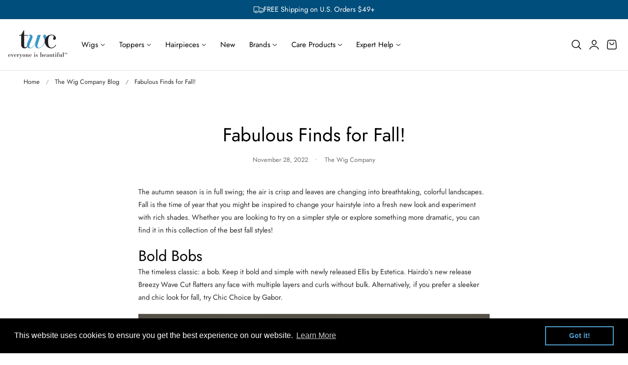

--- FILE ---
content_type: text/css
request_url: https://www.thewigcompany.com/cdn/shop/t/275/assets/section-blog-post.css?v=128909692377174101031752257282
body_size: -238
content:
.article-template header{margin-bottom:3rem;line-height:calc(.8 / var(--font-body-scale))}.article-template__title{margin:0}.article-template__title:not(:only-child){margin-bottom:2rem}.article-template__hero-container+header{margin-top:3rem}.article-template__content{margin-top:5rem;margin-bottom:5rem}.article-template__content p,.article-template__content{margin-bottom:1.25rem;line-height:calc(1.7 / var(--font-body-scale))}.article-template__content iframe{margin-bottom:1.25rem}.article-template__content ol li:not(:last-child),.article-template__content ul li:not(:last-child){margin-bottom:1.25rem}.article-template__tags,.article-template__social-sharing{margin-top:3rem}.article-template__content :is(iframe[src*=youtube],iframe[src*="youtu.be"],iframe[src*=vimeo]){aspect-ratio:16 / 9;width:100%;height:auto}.article-template__social-sharing+header,.article-template__social-sharing+.article-template__content{margin-top:1.5rem}.article-template__comment-wrapper{margin-top:5rem}.article-template__comments-comment p{margin:0 0 .5rem}.article-template__comment-fields>*{margin-bottom:2rem}@media screen and (min-width: 750px){.article-template__comment-fields{display:grid;grid-template-columns:repeat(2,1fr);grid-column-gap:3rem}}.article-template__comments .pagination-wrapper{margin:3rem 0 0}.article-template__next-article-subtitle svg{width:1.5rem;height:1.5rem}
/*# sourceMappingURL=/cdn/shop/t/275/assets/section-blog-post.css.map?v=128909692377174101031752257282 */


--- FILE ---
content_type: text/css
request_url: https://d2xvgzwm836rzd.cloudfront.net/blog_styles--twc-development.min.css?v=1700064598826
body_size: 4823
content:
.bloggle--blog-item-button { border: none; } #bloggy--article a:not(.bggle_button-link) {font-weight: 400;} #bloggy--article a:not(.bggle_button-link):hover {}.blog-layout__main {max-width: 100%;} #bloggy--article p.text--1632319016101, #bloggy--article li.text--1632319016101, #bloggy--article h6.text--1632319016101, #bloggy--article h5.text--1632319016101, #bloggy--article h4.text--1632319016101, #bloggy--article h3.text--1632319016101, #bloggy--article h2.text--1632319016101, #bloggy--article h1.text--1632319016101, #bloggy--article span.text--1632319016101, #bloggle_article-layout p.text--1632319016101, #bloggle_article-layout li.text--1632319016101, #bloggle_article-layout h6.text--1632319016101, #bloggle_article-layout h5.text--1632319016101, #bloggle_article-layout h4.text--1632319016101, #bloggle_article-layout h3.text--1632319016101, #bloggle_article-layout h2.text--1632319016101, #bloggle_article-layout h1.text--1632319016101, #bloggle_article-layout span.text--1632319016101, #bloggle--blog_layout p.text--1632319016101, #bloggle--blog_layout li.text--1632319016101, #bloggle--blog_layout h6.text--1632319016101, #bloggle--blog_layout h5.text--1632319016101, #bloggle--blog_layout h4.text--1632319016101, #bloggle--blog_layout h3.text--1632319016101, #bloggle--blog_layout h2.text--1632319016101, #bloggle--blog_layout h1.text--1632319016101, #bloggle--blog_layout span.text--1632319016101 {font-weight:400;text-transform: none;font-style: normal;color: #000000;text-decoration:none;font-size:14px;line-height:20px;} #bloggy--article a.text--1632319016101 {text-transform: none;font-style: normal;font-size:14px;line-height:20px;}@media screen and (min-width: 768px) and (max-width: 1024px) { #bloggy--article p.text--1632319016101, #bloggy--article li.text--1632319016101, #bloggy--article h6.text--1632319016101, #bloggy--article h5.text--1632319016101, #bloggy--article h4.text--1632319016101, #bloggy--article h3.text--1632319016101, #bloggy--article h2.text--1632319016101, #bloggy--article h1.text--1632319016101, #bloggy--article span.text--1632319016101, #bloggle_article-layout p.text--1632319016101, #bloggle_article-layout li.text--1632319016101, #bloggle_article-layout h6.text--1632319016101, #bloggle_article-layout h5.text--1632319016101, #bloggle_article-layout h4.text--1632319016101, #bloggle_article-layout h3.text--1632319016101, #bloggle_article-layout h2.text--1632319016101, #bloggle_article-layout h1.text--1632319016101, #bloggle_article-layout span.text--1632319016101, #bloggle--blog_layout p.text--1632319016101, #bloggle--blog_layout li.text--1632319016101, #bloggle--blog_layout h6.text--1632319016101, #bloggle--blog_layout h5.text--1632319016101, #bloggle--blog_layout h4.text--1632319016101, #bloggle--blog_layout h3.text--1632319016101, #bloggle--blog_layout h2.text--1632319016101, #bloggle--blog_layout h1.text--1632319016101, #bloggle--blog_layout span.text--1632319016101 {font-size:13px;line-height:18px;}}@media screen and (max-width: 767px) { #bloggy--article p.text--1632319016101, #bloggy--article li.text--1632319016101, #bloggy--article h6.text--1632319016101, #bloggy--article h5.text--1632319016101, #bloggy--article h4.text--1632319016101, #bloggy--article h3.text--1632319016101, #bloggy--article h2.text--1632319016101, #bloggy--article h1.text--1632319016101, #bloggy--article span.text--1632319016101, #bloggle_article-layout p.text--1632319016101, #bloggle_article-layout li.text--1632319016101, #bloggle_article-layout h6.text--1632319016101, #bloggle_article-layout h5.text--1632319016101, #bloggle_article-layout h4.text--1632319016101, #bloggle_article-layout h3.text--1632319016101, #bloggle_article-layout h2.text--1632319016101, #bloggle_article-layout h1.text--1632319016101, #bloggle_article-layout span.text--1632319016101, #bloggle--blog_layout p.text--1632319016101, #bloggle--blog_layout li.text--1632319016101, #bloggle--blog_layout h6.text--1632319016101, #bloggle--blog_layout h5.text--1632319016101, #bloggle--blog_layout h4.text--1632319016101, #bloggle--blog_layout h3.text--1632319016101, #bloggle--blog_layout h2.text--1632319016101, #bloggle--blog_layout h1.text--1632319016101, #bloggle--blog_layout span.text--1632319016101 {font-size:12px;line-height:16px;}} #bloggy--article p.text--1632319005411, #bloggy--article li.text--1632319005411, #bloggy--article h6.text--1632319005411, #bloggy--article h5.text--1632319005411, #bloggy--article h4.text--1632319005411, #bloggy--article h3.text--1632319005411, #bloggy--article h2.text--1632319005411, #bloggy--article h1.text--1632319005411, #bloggy--article span.text--1632319005411, #bloggle_article-layout p.text--1632319005411, #bloggle_article-layout li.text--1632319005411, #bloggle_article-layout h6.text--1632319005411, #bloggle_article-layout h5.text--1632319005411, #bloggle_article-layout h4.text--1632319005411, #bloggle_article-layout h3.text--1632319005411, #bloggle_article-layout h2.text--1632319005411, #bloggle_article-layout h1.text--1632319005411, #bloggle_article-layout span.text--1632319005411, #bloggle--blog_layout p.text--1632319005411, #bloggle--blog_layout li.text--1632319005411, #bloggle--blog_layout h6.text--1632319005411, #bloggle--blog_layout h5.text--1632319005411, #bloggle--blog_layout h4.text--1632319005411, #bloggle--blog_layout h3.text--1632319005411, #bloggle--blog_layout h2.text--1632319005411, #bloggle--blog_layout h1.text--1632319005411, #bloggle--blog_layout span.text--1632319005411 {font-weight:400;text-transform: none;font-style: normal;color: #000000;text-decoration:none;font-size:14px;line-height:20px;} #bloggy--article a.text--1632319005411 {text-transform: none;font-style: normal;font-size:14px;line-height:20px;}@media screen and (min-width: 768px) and (max-width: 1024px) { #bloggy--article p.text--1632319005411, #bloggy--article li.text--1632319005411, #bloggy--article h6.text--1632319005411, #bloggy--article h5.text--1632319005411, #bloggy--article h4.text--1632319005411, #bloggy--article h3.text--1632319005411, #bloggy--article h2.text--1632319005411, #bloggy--article h1.text--1632319005411, #bloggy--article span.text--1632319005411, #bloggle_article-layout p.text--1632319005411, #bloggle_article-layout li.text--1632319005411, #bloggle_article-layout h6.text--1632319005411, #bloggle_article-layout h5.text--1632319005411, #bloggle_article-layout h4.text--1632319005411, #bloggle_article-layout h3.text--1632319005411, #bloggle_article-layout h2.text--1632319005411, #bloggle_article-layout h1.text--1632319005411, #bloggle_article-layout span.text--1632319005411, #bloggle--blog_layout p.text--1632319005411, #bloggle--blog_layout li.text--1632319005411, #bloggle--blog_layout h6.text--1632319005411, #bloggle--blog_layout h5.text--1632319005411, #bloggle--blog_layout h4.text--1632319005411, #bloggle--blog_layout h3.text--1632319005411, #bloggle--blog_layout h2.text--1632319005411, #bloggle--blog_layout h1.text--1632319005411, #bloggle--blog_layout span.text--1632319005411 {font-size:13px;line-height:18px;}}@media screen and (max-width: 767px) { #bloggy--article p.text--1632319005411, #bloggy--article li.text--1632319005411, #bloggy--article h6.text--1632319005411, #bloggy--article h5.text--1632319005411, #bloggy--article h4.text--1632319005411, #bloggy--article h3.text--1632319005411, #bloggy--article h2.text--1632319005411, #bloggy--article h1.text--1632319005411, #bloggy--article span.text--1632319005411, #bloggle_article-layout p.text--1632319005411, #bloggle_article-layout li.text--1632319005411, #bloggle_article-layout h6.text--1632319005411, #bloggle_article-layout h5.text--1632319005411, #bloggle_article-layout h4.text--1632319005411, #bloggle_article-layout h3.text--1632319005411, #bloggle_article-layout h2.text--1632319005411, #bloggle_article-layout h1.text--1632319005411, #bloggle_article-layout span.text--1632319005411, #bloggle--blog_layout p.text--1632319005411, #bloggle--blog_layout li.text--1632319005411, #bloggle--blog_layout h6.text--1632319005411, #bloggle--blog_layout h5.text--1632319005411, #bloggle--blog_layout h4.text--1632319005411, #bloggle--blog_layout h3.text--1632319005411, #bloggle--blog_layout h2.text--1632319005411, #bloggle--blog_layout h1.text--1632319005411, #bloggle--blog_layout span.text--1632319005411 {font-size:12px;line-height:16px;}} #bloggy--article p.text--1632318992437, #bloggy--article li.text--1632318992437, #bloggy--article h6.text--1632318992437, #bloggy--article h5.text--1632318992437, #bloggy--article h4.text--1632318992437, #bloggy--article h3.text--1632318992437, #bloggy--article h2.text--1632318992437, #bloggy--article h1.text--1632318992437, #bloggy--article span.text--1632318992437, #bloggle_article-layout p.text--1632318992437, #bloggle_article-layout li.text--1632318992437, #bloggle_article-layout h6.text--1632318992437, #bloggle_article-layout h5.text--1632318992437, #bloggle_article-layout h4.text--1632318992437, #bloggle_article-layout h3.text--1632318992437, #bloggle_article-layout h2.text--1632318992437, #bloggle_article-layout h1.text--1632318992437, #bloggle_article-layout span.text--1632318992437, #bloggle--blog_layout p.text--1632318992437, #bloggle--blog_layout li.text--1632318992437, #bloggle--blog_layout h6.text--1632318992437, #bloggle--blog_layout h5.text--1632318992437, #bloggle--blog_layout h4.text--1632318992437, #bloggle--blog_layout h3.text--1632318992437, #bloggle--blog_layout h2.text--1632318992437, #bloggle--blog_layout h1.text--1632318992437, #bloggle--blog_layout span.text--1632318992437 {font-weight:400;text-transform: none;font-style: normal;color: #000000;text-decoration:none;font-size:14px;line-height:20px;} #bloggy--article a.text--1632318992437 {text-transform: none;font-style: normal;font-size:14px;line-height:20px;}@media screen and (min-width: 768px) and (max-width: 1024px) { #bloggy--article p.text--1632318992437, #bloggy--article li.text--1632318992437, #bloggy--article h6.text--1632318992437, #bloggy--article h5.text--1632318992437, #bloggy--article h4.text--1632318992437, #bloggy--article h3.text--1632318992437, #bloggy--article h2.text--1632318992437, #bloggy--article h1.text--1632318992437, #bloggy--article span.text--1632318992437, #bloggle_article-layout p.text--1632318992437, #bloggle_article-layout li.text--1632318992437, #bloggle_article-layout h6.text--1632318992437, #bloggle_article-layout h5.text--1632318992437, #bloggle_article-layout h4.text--1632318992437, #bloggle_article-layout h3.text--1632318992437, #bloggle_article-layout h2.text--1632318992437, #bloggle_article-layout h1.text--1632318992437, #bloggle_article-layout span.text--1632318992437, #bloggle--blog_layout p.text--1632318992437, #bloggle--blog_layout li.text--1632318992437, #bloggle--blog_layout h6.text--1632318992437, #bloggle--blog_layout h5.text--1632318992437, #bloggle--blog_layout h4.text--1632318992437, #bloggle--blog_layout h3.text--1632318992437, #bloggle--blog_layout h2.text--1632318992437, #bloggle--blog_layout h1.text--1632318992437, #bloggle--blog_layout span.text--1632318992437 {font-size:13px;line-height:18px;}}@media screen and (max-width: 767px) { #bloggy--article p.text--1632318992437, #bloggy--article li.text--1632318992437, #bloggy--article h6.text--1632318992437, #bloggy--article h5.text--1632318992437, #bloggy--article h4.text--1632318992437, #bloggy--article h3.text--1632318992437, #bloggy--article h2.text--1632318992437, #bloggy--article h1.text--1632318992437, #bloggy--article span.text--1632318992437, #bloggle_article-layout p.text--1632318992437, #bloggle_article-layout li.text--1632318992437, #bloggle_article-layout h6.text--1632318992437, #bloggle_article-layout h5.text--1632318992437, #bloggle_article-layout h4.text--1632318992437, #bloggle_article-layout h3.text--1632318992437, #bloggle_article-layout h2.text--1632318992437, #bloggle_article-layout h1.text--1632318992437, #bloggle_article-layout span.text--1632318992437, #bloggle--blog_layout p.text--1632318992437, #bloggle--blog_layout li.text--1632318992437, #bloggle--blog_layout h6.text--1632318992437, #bloggle--blog_layout h5.text--1632318992437, #bloggle--blog_layout h4.text--1632318992437, #bloggle--blog_layout h3.text--1632318992437, #bloggle--blog_layout h2.text--1632318992437, #bloggle--blog_layout h1.text--1632318992437, #bloggle--blog_layout span.text--1632318992437 {font-size:12px;line-height:16px;}} #bloggy--article p.text--1632318980707, #bloggy--article li.text--1632318980707, #bloggy--article h6.text--1632318980707, #bloggy--article h5.text--1632318980707, #bloggy--article h4.text--1632318980707, #bloggy--article h3.text--1632318980707, #bloggy--article h2.text--1632318980707, #bloggy--article h1.text--1632318980707, #bloggy--article span.text--1632318980707, #bloggle_article-layout p.text--1632318980707, #bloggle_article-layout li.text--1632318980707, #bloggle_article-layout h6.text--1632318980707, #bloggle_article-layout h5.text--1632318980707, #bloggle_article-layout h4.text--1632318980707, #bloggle_article-layout h3.text--1632318980707, #bloggle_article-layout h2.text--1632318980707, #bloggle_article-layout h1.text--1632318980707, #bloggle_article-layout span.text--1632318980707, #bloggle--blog_layout p.text--1632318980707, #bloggle--blog_layout li.text--1632318980707, #bloggle--blog_layout h6.text--1632318980707, #bloggle--blog_layout h5.text--1632318980707, #bloggle--blog_layout h4.text--1632318980707, #bloggle--blog_layout h3.text--1632318980707, #bloggle--blog_layout h2.text--1632318980707, #bloggle--blog_layout h1.text--1632318980707, #bloggle--blog_layout span.text--1632318980707 {font-weight:400;text-transform: none;font-style: normal;color: #000000;text-decoration:none;font-size:14px;line-height:20px;} #bloggy--article a.text--1632318980707 {text-transform: none;font-style: normal;font-size:14px;line-height:20px;}@media screen and (min-width: 768px) and (max-width: 1024px) { #bloggy--article p.text--1632318980707, #bloggy--article li.text--1632318980707, #bloggy--article h6.text--1632318980707, #bloggy--article h5.text--1632318980707, #bloggy--article h4.text--1632318980707, #bloggy--article h3.text--1632318980707, #bloggy--article h2.text--1632318980707, #bloggy--article h1.text--1632318980707, #bloggy--article span.text--1632318980707, #bloggle_article-layout p.text--1632318980707, #bloggle_article-layout li.text--1632318980707, #bloggle_article-layout h6.text--1632318980707, #bloggle_article-layout h5.text--1632318980707, #bloggle_article-layout h4.text--1632318980707, #bloggle_article-layout h3.text--1632318980707, #bloggle_article-layout h2.text--1632318980707, #bloggle_article-layout h1.text--1632318980707, #bloggle_article-layout span.text--1632318980707, #bloggle--blog_layout p.text--1632318980707, #bloggle--blog_layout li.text--1632318980707, #bloggle--blog_layout h6.text--1632318980707, #bloggle--blog_layout h5.text--1632318980707, #bloggle--blog_layout h4.text--1632318980707, #bloggle--blog_layout h3.text--1632318980707, #bloggle--blog_layout h2.text--1632318980707, #bloggle--blog_layout h1.text--1632318980707, #bloggle--blog_layout span.text--1632318980707 {font-size:13px;line-height:18px;}}@media screen and (max-width: 767px) { #bloggy--article p.text--1632318980707, #bloggy--article li.text--1632318980707, #bloggy--article h6.text--1632318980707, #bloggy--article h5.text--1632318980707, #bloggy--article h4.text--1632318980707, #bloggy--article h3.text--1632318980707, #bloggy--article h2.text--1632318980707, #bloggy--article h1.text--1632318980707, #bloggy--article span.text--1632318980707, #bloggle_article-layout p.text--1632318980707, #bloggle_article-layout li.text--1632318980707, #bloggle_article-layout h6.text--1632318980707, #bloggle_article-layout h5.text--1632318980707, #bloggle_article-layout h4.text--1632318980707, #bloggle_article-layout h3.text--1632318980707, #bloggle_article-layout h2.text--1632318980707, #bloggle_article-layout h1.text--1632318980707, #bloggle_article-layout span.text--1632318980707, #bloggle--blog_layout p.text--1632318980707, #bloggle--blog_layout li.text--1632318980707, #bloggle--blog_layout h6.text--1632318980707, #bloggle--blog_layout h5.text--1632318980707, #bloggle--blog_layout h4.text--1632318980707, #bloggle--blog_layout h3.text--1632318980707, #bloggle--blog_layout h2.text--1632318980707, #bloggle--blog_layout h1.text--1632318980707, #bloggle--blog_layout span.text--1632318980707 {font-size:12px;line-height:16px;}} #bloggy--article p.text--1632318963796, #bloggy--article li.text--1632318963796, #bloggy--article h6.text--1632318963796, #bloggy--article h5.text--1632318963796, #bloggy--article h4.text--1632318963796, #bloggy--article h3.text--1632318963796, #bloggy--article h2.text--1632318963796, #bloggy--article h1.text--1632318963796, #bloggy--article span.text--1632318963796, #bloggle_article-layout p.text--1632318963796, #bloggle_article-layout li.text--1632318963796, #bloggle_article-layout h6.text--1632318963796, #bloggle_article-layout h5.text--1632318963796, #bloggle_article-layout h4.text--1632318963796, #bloggle_article-layout h3.text--1632318963796, #bloggle_article-layout h2.text--1632318963796, #bloggle_article-layout h1.text--1632318963796, #bloggle_article-layout span.text--1632318963796, #bloggle--blog_layout p.text--1632318963796, #bloggle--blog_layout li.text--1632318963796, #bloggle--blog_layout h6.text--1632318963796, #bloggle--blog_layout h5.text--1632318963796, #bloggle--blog_layout h4.text--1632318963796, #bloggle--blog_layout h3.text--1632318963796, #bloggle--blog_layout h2.text--1632318963796, #bloggle--blog_layout h1.text--1632318963796, #bloggle--blog_layout span.text--1632318963796 {font-weight:400;text-transform: none;font-style: normal;color: #000000;text-decoration:none;font-size:14px;line-height:20px;} #bloggy--article a.text--1632318963796 {text-transform: none;font-style: normal;font-size:14px;line-height:20px;}@media screen and (min-width: 768px) and (max-width: 1024px) { #bloggy--article p.text--1632318963796, #bloggy--article li.text--1632318963796, #bloggy--article h6.text--1632318963796, #bloggy--article h5.text--1632318963796, #bloggy--article h4.text--1632318963796, #bloggy--article h3.text--1632318963796, #bloggy--article h2.text--1632318963796, #bloggy--article h1.text--1632318963796, #bloggy--article span.text--1632318963796, #bloggle_article-layout p.text--1632318963796, #bloggle_article-layout li.text--1632318963796, #bloggle_article-layout h6.text--1632318963796, #bloggle_article-layout h5.text--1632318963796, #bloggle_article-layout h4.text--1632318963796, #bloggle_article-layout h3.text--1632318963796, #bloggle_article-layout h2.text--1632318963796, #bloggle_article-layout h1.text--1632318963796, #bloggle_article-layout span.text--1632318963796, #bloggle--blog_layout p.text--1632318963796, #bloggle--blog_layout li.text--1632318963796, #bloggle--blog_layout h6.text--1632318963796, #bloggle--blog_layout h5.text--1632318963796, #bloggle--blog_layout h4.text--1632318963796, #bloggle--blog_layout h3.text--1632318963796, #bloggle--blog_layout h2.text--1632318963796, #bloggle--blog_layout h1.text--1632318963796, #bloggle--blog_layout span.text--1632318963796 {font-size:13px;line-height:18px;}}@media screen and (max-width: 767px) { #bloggy--article p.text--1632318963796, #bloggy--article li.text--1632318963796, #bloggy--article h6.text--1632318963796, #bloggy--article h5.text--1632318963796, #bloggy--article h4.text--1632318963796, #bloggy--article h3.text--1632318963796, #bloggy--article h2.text--1632318963796, #bloggy--article h1.text--1632318963796, #bloggy--article span.text--1632318963796, #bloggle_article-layout p.text--1632318963796, #bloggle_article-layout li.text--1632318963796, #bloggle_article-layout h6.text--1632318963796, #bloggle_article-layout h5.text--1632318963796, #bloggle_article-layout h4.text--1632318963796, #bloggle_article-layout h3.text--1632318963796, #bloggle_article-layout h2.text--1632318963796, #bloggle_article-layout h1.text--1632318963796, #bloggle_article-layout span.text--1632318963796, #bloggle--blog_layout p.text--1632318963796, #bloggle--blog_layout li.text--1632318963796, #bloggle--blog_layout h6.text--1632318963796, #bloggle--blog_layout h5.text--1632318963796, #bloggle--blog_layout h4.text--1632318963796, #bloggle--blog_layout h3.text--1632318963796, #bloggle--blog_layout h2.text--1632318963796, #bloggle--blog_layout h1.text--1632318963796, #bloggle--blog_layout span.text--1632318963796 {font-size:12px;line-height:16px;}} #bloggy--article p.text--1704835686248, #bloggy--article li.text--1704835686248, #bloggy--article h6.text--1704835686248, #bloggy--article h5.text--1704835686248, #bloggy--article h4.text--1704835686248, #bloggy--article h3.text--1704835686248, #bloggy--article h2.text--1704835686248, #bloggy--article h1.text--1704835686248, #bloggy--article span.text--1704835686248, #bloggle_article-layout p.text--1704835686248, #bloggle_article-layout li.text--1704835686248, #bloggle_article-layout h6.text--1704835686248, #bloggle_article-layout h5.text--1704835686248, #bloggle_article-layout h4.text--1704835686248, #bloggle_article-layout h3.text--1704835686248, #bloggle_article-layout h2.text--1704835686248, #bloggle_article-layout h1.text--1704835686248, #bloggle_article-layout span.text--1704835686248, #bloggle--blog_layout p.text--1704835686248, #bloggle--blog_layout li.text--1704835686248, #bloggle--blog_layout h6.text--1704835686248, #bloggle--blog_layout h5.text--1704835686248, #bloggle--blog_layout h4.text--1704835686248, #bloggle--blog_layout h3.text--1704835686248, #bloggle--blog_layout h2.text--1704835686248, #bloggle--blog_layout h1.text--1704835686248, #bloggle--blog_layout span.text--1704835686248 {font-weight:400;text-transform: none;font-style: normal;color: #000000;text-decoration:none;font-size:14px;line-height:20px;} #bloggy--article a.text--1704835686248 {text-transform: none;font-style: normal;font-size:14px;line-height:20px;}@media screen and (min-width: 768px) and (max-width: 1024px) { #bloggy--article p.text--1704835686248, #bloggy--article li.text--1704835686248, #bloggy--article h6.text--1704835686248, #bloggy--article h5.text--1704835686248, #bloggy--article h4.text--1704835686248, #bloggy--article h3.text--1704835686248, #bloggy--article h2.text--1704835686248, #bloggy--article h1.text--1704835686248, #bloggy--article span.text--1704835686248, #bloggle_article-layout p.text--1704835686248, #bloggle_article-layout li.text--1704835686248, #bloggle_article-layout h6.text--1704835686248, #bloggle_article-layout h5.text--1704835686248, #bloggle_article-layout h4.text--1704835686248, #bloggle_article-layout h3.text--1704835686248, #bloggle_article-layout h2.text--1704835686248, #bloggle_article-layout h1.text--1704835686248, #bloggle_article-layout span.text--1704835686248, #bloggle--blog_layout p.text--1704835686248, #bloggle--blog_layout li.text--1704835686248, #bloggle--blog_layout h6.text--1704835686248, #bloggle--blog_layout h5.text--1704835686248, #bloggle--blog_layout h4.text--1704835686248, #bloggle--blog_layout h3.text--1704835686248, #bloggle--blog_layout h2.text--1704835686248, #bloggle--blog_layout h1.text--1704835686248, #bloggle--blog_layout span.text--1704835686248 {font-size:13px;line-height:18px;}}@media screen and (max-width: 767px) { #bloggy--article p.text--1704835686248, #bloggy--article li.text--1704835686248, #bloggy--article h6.text--1704835686248, #bloggy--article h5.text--1704835686248, #bloggy--article h4.text--1704835686248, #bloggy--article h3.text--1704835686248, #bloggy--article h2.text--1704835686248, #bloggy--article h1.text--1704835686248, #bloggy--article span.text--1704835686248, #bloggle_article-layout p.text--1704835686248, #bloggle_article-layout li.text--1704835686248, #bloggle_article-layout h6.text--1704835686248, #bloggle_article-layout h5.text--1704835686248, #bloggle_article-layout h4.text--1704835686248, #bloggle_article-layout h3.text--1704835686248, #bloggle_article-layout h2.text--1704835686248, #bloggle_article-layout h1.text--1704835686248, #bloggle_article-layout span.text--1704835686248, #bloggle--blog_layout p.text--1704835686248, #bloggle--blog_layout li.text--1704835686248, #bloggle--blog_layout h6.text--1704835686248, #bloggle--blog_layout h5.text--1704835686248, #bloggle--blog_layout h4.text--1704835686248, #bloggle--blog_layout h3.text--1704835686248, #bloggle--blog_layout h2.text--1704835686248, #bloggle--blog_layout h1.text--1704835686248, #bloggle--blog_layout span.text--1704835686248 {font-size:12px;line-height:16px;}} #bloggy--article p.text--1704835722878, #bloggy--article li.text--1704835722878, #bloggy--article h6.text--1704835722878, #bloggy--article h5.text--1704835722878, #bloggy--article h4.text--1704835722878, #bloggy--article h3.text--1704835722878, #bloggy--article h2.text--1704835722878, #bloggy--article h1.text--1704835722878, #bloggy--article span.text--1704835722878, #bloggle_article-layout p.text--1704835722878, #bloggle_article-layout li.text--1704835722878, #bloggle_article-layout h6.text--1704835722878, #bloggle_article-layout h5.text--1704835722878, #bloggle_article-layout h4.text--1704835722878, #bloggle_article-layout h3.text--1704835722878, #bloggle_article-layout h2.text--1704835722878, #bloggle_article-layout h1.text--1704835722878, #bloggle_article-layout span.text--1704835722878, #bloggle--blog_layout p.text--1704835722878, #bloggle--blog_layout li.text--1704835722878, #bloggle--blog_layout h6.text--1704835722878, #bloggle--blog_layout h5.text--1704835722878, #bloggle--blog_layout h4.text--1704835722878, #bloggle--blog_layout h3.text--1704835722878, #bloggle--blog_layout h2.text--1704835722878, #bloggle--blog_layout h1.text--1704835722878, #bloggle--blog_layout span.text--1704835722878 {font-weight:400;text-transform: none;font-style: normal;color: #000000;text-decoration:none;font-size:14px;line-height:20px;} #bloggy--article a.text--1704835722878 {text-transform: none;font-style: normal;font-size:14px;line-height:20px;}@media screen and (min-width: 768px) and (max-width: 1024px) { #bloggy--article p.text--1704835722878, #bloggy--article li.text--1704835722878, #bloggy--article h6.text--1704835722878, #bloggy--article h5.text--1704835722878, #bloggy--article h4.text--1704835722878, #bloggy--article h3.text--1704835722878, #bloggy--article h2.text--1704835722878, #bloggy--article h1.text--1704835722878, #bloggy--article span.text--1704835722878, #bloggle_article-layout p.text--1704835722878, #bloggle_article-layout li.text--1704835722878, #bloggle_article-layout h6.text--1704835722878, #bloggle_article-layout h5.text--1704835722878, #bloggle_article-layout h4.text--1704835722878, #bloggle_article-layout h3.text--1704835722878, #bloggle_article-layout h2.text--1704835722878, #bloggle_article-layout h1.text--1704835722878, #bloggle_article-layout span.text--1704835722878, #bloggle--blog_layout p.text--1704835722878, #bloggle--blog_layout li.text--1704835722878, #bloggle--blog_layout h6.text--1704835722878, #bloggle--blog_layout h5.text--1704835722878, #bloggle--blog_layout h4.text--1704835722878, #bloggle--blog_layout h3.text--1704835722878, #bloggle--blog_layout h2.text--1704835722878, #bloggle--blog_layout h1.text--1704835722878, #bloggle--blog_layout span.text--1704835722878 {font-size:13px;line-height:18px;}}@media screen and (max-width: 767px) { #bloggy--article p.text--1704835722878, #bloggy--article li.text--1704835722878, #bloggy--article h6.text--1704835722878, #bloggy--article h5.text--1704835722878, #bloggy--article h4.text--1704835722878, #bloggy--article h3.text--1704835722878, #bloggy--article h2.text--1704835722878, #bloggy--article h1.text--1704835722878, #bloggy--article span.text--1704835722878, #bloggle_article-layout p.text--1704835722878, #bloggle_article-layout li.text--1704835722878, #bloggle_article-layout h6.text--1704835722878, #bloggle_article-layout h5.text--1704835722878, #bloggle_article-layout h4.text--1704835722878, #bloggle_article-layout h3.text--1704835722878, #bloggle_article-layout h2.text--1704835722878, #bloggle_article-layout h1.text--1704835722878, #bloggle_article-layout span.text--1704835722878, #bloggle--blog_layout p.text--1704835722878, #bloggle--blog_layout li.text--1704835722878, #bloggle--blog_layout h6.text--1704835722878, #bloggle--blog_layout h5.text--1704835722878, #bloggle--blog_layout h4.text--1704835722878, #bloggle--blog_layout h3.text--1704835722878, #bloggle--blog_layout h2.text--1704835722878, #bloggle--blog_layout h1.text--1704835722878, #bloggle--blog_layout span.text--1704835722878 {font-size:12px;line-height:16px;}} #bloggy--article p.text--1704835725519, #bloggy--article li.text--1704835725519, #bloggy--article h6.text--1704835725519, #bloggy--article h5.text--1704835725519, #bloggy--article h4.text--1704835725519, #bloggy--article h3.text--1704835725519, #bloggy--article h2.text--1704835725519, #bloggy--article h1.text--1704835725519, #bloggy--article span.text--1704835725519, #bloggle_article-layout p.text--1704835725519, #bloggle_article-layout li.text--1704835725519, #bloggle_article-layout h6.text--1704835725519, #bloggle_article-layout h5.text--1704835725519, #bloggle_article-layout h4.text--1704835725519, #bloggle_article-layout h3.text--1704835725519, #bloggle_article-layout h2.text--1704835725519, #bloggle_article-layout h1.text--1704835725519, #bloggle_article-layout span.text--1704835725519, #bloggle--blog_layout p.text--1704835725519, #bloggle--blog_layout li.text--1704835725519, #bloggle--blog_layout h6.text--1704835725519, #bloggle--blog_layout h5.text--1704835725519, #bloggle--blog_layout h4.text--1704835725519, #bloggle--blog_layout h3.text--1704835725519, #bloggle--blog_layout h2.text--1704835725519, #bloggle--blog_layout h1.text--1704835725519, #bloggle--blog_layout span.text--1704835725519 {font-weight:400;text-transform: none;font-style: normal;color: #000000;text-decoration:none;font-size:14px;line-height:20px;} #bloggy--article a.text--1704835725519 {text-transform: none;font-style: normal;font-size:14px;line-height:20px;}@media screen and (min-width: 768px) and (max-width: 1024px) { #bloggy--article p.text--1704835725519, #bloggy--article li.text--1704835725519, #bloggy--article h6.text--1704835725519, #bloggy--article h5.text--1704835725519, #bloggy--article h4.text--1704835725519, #bloggy--article h3.text--1704835725519, #bloggy--article h2.text--1704835725519, #bloggy--article h1.text--1704835725519, #bloggy--article span.text--1704835725519, #bloggle_article-layout p.text--1704835725519, #bloggle_article-layout li.text--1704835725519, #bloggle_article-layout h6.text--1704835725519, #bloggle_article-layout h5.text--1704835725519, #bloggle_article-layout h4.text--1704835725519, #bloggle_article-layout h3.text--1704835725519, #bloggle_article-layout h2.text--1704835725519, #bloggle_article-layout h1.text--1704835725519, #bloggle_article-layout span.text--1704835725519, #bloggle--blog_layout p.text--1704835725519, #bloggle--blog_layout li.text--1704835725519, #bloggle--blog_layout h6.text--1704835725519, #bloggle--blog_layout h5.text--1704835725519, #bloggle--blog_layout h4.text--1704835725519, #bloggle--blog_layout h3.text--1704835725519, #bloggle--blog_layout h2.text--1704835725519, #bloggle--blog_layout h1.text--1704835725519, #bloggle--blog_layout span.text--1704835725519 {font-size:13px;line-height:18px;}}@media screen and (max-width: 767px) { #bloggy--article p.text--1704835725519, #bloggy--article li.text--1704835725519, #bloggy--article h6.text--1704835725519, #bloggy--article h5.text--1704835725519, #bloggy--article h4.text--1704835725519, #bloggy--article h3.text--1704835725519, #bloggy--article h2.text--1704835725519, #bloggy--article h1.text--1704835725519, #bloggy--article span.text--1704835725519, #bloggle_article-layout p.text--1704835725519, #bloggle_article-layout li.text--1704835725519, #bloggle_article-layout h6.text--1704835725519, #bloggle_article-layout h5.text--1704835725519, #bloggle_article-layout h4.text--1704835725519, #bloggle_article-layout h3.text--1704835725519, #bloggle_article-layout h2.text--1704835725519, #bloggle_article-layout h1.text--1704835725519, #bloggle_article-layout span.text--1704835725519, #bloggle--blog_layout p.text--1704835725519, #bloggle--blog_layout li.text--1704835725519, #bloggle--blog_layout h6.text--1704835725519, #bloggle--blog_layout h5.text--1704835725519, #bloggle--blog_layout h4.text--1704835725519, #bloggle--blog_layout h3.text--1704835725519, #bloggle--blog_layout h2.text--1704835725519, #bloggle--blog_layout h1.text--1704835725519, #bloggle--blog_layout span.text--1704835725519 {font-size:12px;line-height:16px;}} #bloggy--article a.button--1632318795020, #bloggy--article button.button--1632318795020, #bloggle_article-layout button.button--1632318795020, #bloggle_article-layout a.button--1632318795020, #bloggle--blog_layout button.button--1632318795020, #bloggle--blog_layout a.button--1632318795020, #bloggle-template__comment-wrapper button.button--1632318795020, #bloggle-template__comment-wrapper a.button--1632318795020 { cursor: pointer; display: block; width: fit-content;background-color: #FFFFFF;padding-left: 10px;padding-right: 10px;padding-bottom: 10px;padding-top: 10px;font-weight:400;text-transform: none;font-style: normal;color: #000000;text-decoration: none;font-size:14px;line-height:20px;}@media screen and (min-width: 768px) and (max-width: 1024px) {#bloggy--article a.button--1632318795020, #bloggy--article button.button--1632318795020, #bloggle_article-layout button.button--1632318795020, #bloggle_article-layout a.button--1632318795020, #bloggle--blog_layout button.button--1632318795020, #bloggle--blog_layout a.button--1632318795020, #bloggle-template__comment-wrapper button.button--1632318795020, #bloggle-template__comment-wrapper a.button--1632318795020 {font-size:13px;line-height:18px;}}@media screen and (max-width: 767px) {#bloggy--article a.button--1632318795020, #bloggy--article button.button--1632318795020, #bloggle_article-layout button.button--1632318795020, #bloggle_article-layout a.button--1632318795020, #bloggle--blog_layout button.button--1632318795020, #bloggle--blog_layout a.button--1632318795020, #bloggle-template__comment-wrapper button.button--1632318795020, #bloggle-template__comment-wrapper a.button--1632318795020 {font-size:12px;line-height:16px;}}#bloggy--article a.button--1632318795020:hover, #bloggy--article button.button--1632318795020:hover, #bloggle_article-layout button.button--1632318795020:hover, #bloggle_article-layout a.button--1632318795020:hover, #bloggle--blog_layout button.button--1632318795020:hover, #bloggle--blog_layout a.button--1632318795020:hover, #bloggle-template__comment-wrapper button.button--1632318795020:hover, #bloggle-template__comment-wrapper a.button--1632318795020:hover {} #bloggy--article a.button--1632318720931, #bloggy--article button.button--1632318720931, #bloggle_article-layout button.button--1632318720931, #bloggle_article-layout a.button--1632318720931, #bloggle--blog_layout button.button--1632318720931, #bloggle--blog_layout a.button--1632318720931, #bloggle-template__comment-wrapper button.button--1632318720931, #bloggle-template__comment-wrapper a.button--1632318720931 { cursor: pointer; display: block; width: fit-content;background-color: #FFFFFF;padding-left: 10px;padding-right: 10px;padding-bottom: 10px;padding-top: 10px;font-weight:400;text-transform: none;font-style: normal;color: #000000;text-decoration: none;font-size:14px;line-height:20px;}@media screen and (min-width: 768px) and (max-width: 1024px) {#bloggy--article a.button--1632318720931, #bloggy--article button.button--1632318720931, #bloggle_article-layout button.button--1632318720931, #bloggle_article-layout a.button--1632318720931, #bloggle--blog_layout button.button--1632318720931, #bloggle--blog_layout a.button--1632318720931, #bloggle-template__comment-wrapper button.button--1632318720931, #bloggle-template__comment-wrapper a.button--1632318720931 {font-size:13px;line-height:18px;}}@media screen and (max-width: 767px) {#bloggy--article a.button--1632318720931, #bloggy--article button.button--1632318720931, #bloggle_article-layout button.button--1632318720931, #bloggle_article-layout a.button--1632318720931, #bloggle--blog_layout button.button--1632318720931, #bloggle--blog_layout a.button--1632318720931, #bloggle-template__comment-wrapper button.button--1632318720931, #bloggle-template__comment-wrapper a.button--1632318720931 {font-size:12px;line-height:16px;}}#bloggy--article a.button--1632318720931:hover, #bloggy--article button.button--1632318720931:hover, #bloggle_article-layout button.button--1632318720931:hover, #bloggle_article-layout a.button--1632318720931:hover, #bloggle--blog_layout button.button--1632318720931:hover, #bloggle--blog_layout a.button--1632318720931:hover, #bloggle-template__comment-wrapper button.button--1632318720931:hover, #bloggle-template__comment-wrapper a.button--1632318720931:hover {} #bloggy--article .margin_vertical--large {margin-top: 60px;margin-bottom: 60px;} #bloggy--article .padding_vertical--large {padding-top: 60px;padding-bottom: 60px;}@media screen and (min-width: 768px) and (max-width: 1024px) {#bloggy--article .margin_vertical--large {margin-top: 60px;margin-bottom: 60px;}#bloggy--article .padding_vertical--large {padding-top: 60px;padding-bottom: 60px;}}@media screen and (max-width: 767px) {#bloggy--article .margin_vertical--large {margin-top: 60px;margin-bottom: 60px;}#bloggy--article .padding_vertical--large {padding-top: 60px;padding-bottom: 60px;}} #bloggy--article .margin_vertical--medium {margin-top: 40px;margin-bottom: 40px;} #bloggy--article .padding_vertical--medium {padding-top: 40px;padding-bottom: 40px;}@media screen and (min-width: 768px) and (max-width: 1024px) {#bloggy--article .margin_vertical--medium {margin-top: 40px;margin-bottom: 40px;}#bloggy--article .padding_vertical--medium {padding-top: 40px;padding-bottom: 40px;}}@media screen and (max-width: 767px) {#bloggy--article .margin_vertical--medium {margin-top: 40px;margin-bottom: 40px;}#bloggy--article .padding_vertical--medium {padding-top: 40px;padding-bottom: 40px;}} #bloggy--article .margin_vertical--small {margin-top: 20px;margin-bottom: 20px;} #bloggy--article .padding_vertical--small {padding-top: 20px;padding-bottom: 20px;}@media screen and (min-width: 768px) and (max-width: 1024px) {#bloggy--article .margin_vertical--small {margin-top: 15px;margin-bottom: 15px;}#bloggy--article .padding_vertical--small {padding-top: 15px;padding-bottom: 15px;}}@media screen and (max-width: 767px) {#bloggy--article .margin_vertical--small {margin-top: 15px;margin-bottom: 15px;}#bloggy--article .padding_vertical--small {padding-top: 15px;padding-bottom: 15px;}} #bloggy--article .no--margin-vertical {margin-top: 0px;margin-bottom: 0px;} #bloggy--article .no--padding-vertical {padding-top: 0px;padding-bottom: 0px;} #bloggy--article .margin_horizontal--large {margin-left: 60px;margin-right: 60px;} #bloggy--article .padding_horizontal--large {padding-left: 60px;padding-right: 60px;}@media screen and (min-width: 768px) and (max-width: 1024px) {#bloggy--article .margin_horizontal--large {margin-left: 60px;margin-right: 60px;}#bloggy--article .padding_horizontal--large {padding-left: 60px;padding-right: 60px;}}@media screen and (max-width: 767px) {#bloggy--article .margin_horizontal--large {margin-left: 60px;margin-right: 60px;}#bloggy--article .padding_horizontal--large {padding-left: 60px;padding-right: 60px;}} #bloggy--article .margin_horizontal--medium {margin-left: 40px;margin-right: 40px;} #bloggy--article .padding_horizontal--medium {padding-left: 40px;padding-right: 40px;}@media screen and (min-width: 768px) and (max-width: 1024px) {#bloggy--article .margin_horizontal--medium {margin-left: 40px;margin-right: 40px;}#bloggy--article .padding_horizontal--medium {padding-left: 40px;padding-right: 40px;}}@media screen and (max-width: 767px) {#bloggy--article .margin_horizontal--medium {margin-left: 40px;margin-right: 40px;}#bloggy--article .padding_horizontal--medium {padding-left: 40px;padding-right: 40px;}} #bloggy--article .margin_horizontal--small {margin-left: 20px;margin-right: 20px;} #bloggy--article .padding_horizontal--small {padding-left: 20px;padding-right: 20px;}@media screen and (min-width: 768px) and (max-width: 1024px) {#bloggy--article .margin_horizontal--small {margin-left: 15px;margin-right: 15px;}#bloggy--article .padding_horizontal--small {padding-left: 15px;padding-right: 15px;}}@media screen and (max-width: 767px) {#bloggy--article .margin_horizontal--small {margin-left: 15px;margin-right: 15px;}#bloggy--article .padding_horizontal--small {padding-left: 15px;padding-right: 15px;}} #bloggy--article .no--margin-horizontal {margin-left: 0px;margin-right: 0px;} #bloggy--article .no--padding-horizontal {padding-left: 0px;padding-right: 0px;}}@media screen and (max-width: 767px) {#bloggy--article .xs--100 { width: 100% !important; margin-left: 0px !important; margin-right: 0px !important; padding-left: 0px !important; padding-right: 0px !important; }} #bloggy--article .bggle_double-column { display: grid; grid-template-columns: repeat(2, calc(50% - 10px)); column-gap: 20px;}#article-header, #bloggle_rte, #bloggle_article-layout, #bloggle_article, #bloggle--blog_layout .content--container, #bloggle--blog_layout {box-sizing: border-box!important;}/* General *//* ========================= */ .bggle--slider, .bggle--slider-blog { display: block !important; } #bloggy--article ol { list-style-type: decimal; } #bloggy--article ul { list-style-type: disc; } #bloggy--article li::marker { display: initial !important; font-size: inherit !important; } #bloggy--article .bggle_product-container { display: inline-block !important; } #bloggy--article { display: flex; flex-direction: column; } #bloggy--article, #bloggy--article div { -webkit-box-sizing: border-box; -moz-box-sizing: border-box; box-sizing: border-box; } #bloggy--article img[data-sizes="auto"] { display: block; width: 100%; } #bloggy--article .bggle--child-link { padding-left: 20px; } #bloggy--article p a { text-decoration: underline; } #bloggy--article .bggle--block { direction: ltr; } #bloggy--article .bggle_text hr { margin-top: 20px; margin-bottom: 20px; } #bloggy--article .bggle_text a { font-size: inherit; } #preloader { display: none !important; } #bloggy--article .flex-wrap { flex-wrap: wrap; } #bloggy--article .bggle_video iframe { max-width: 100%; min-height: initial !important; } #bloggy--article.bggle-wrapper { padding: 20px; } #bloggy--article .fd--row { display: flex; flex-direction: row; } #bloggy--article .fd--column { display: flex; flex-direction: column; } #bloggy--article .jc--center { justify-content: center; } #bloggy--article .jc--start { justify-content: flex-start; } #bloggy--article .jc--end { justify-content: flex-end; } #bloggy--article .flex--order { order: -2; } #bloggy--article .text__left { text-align: left; } #bloggy--article .fw_700 { font-weight: 700; } #bloggy--article .text__center { text-align: center; } #bloggy--article .text__right { text-align: right; } #bloggy--article .ml--auto { margin-left: auto; } #bloggy--article .mr--auto { margin-right: auto; } #bloggy--article .m--auto { margin-left: auto; margin-right: auto; } .bggle--margin-auto { margin-left: auto !important; margin-right: auto !important; } #bloggy--article .bggle_summary .one-summary{ margin-bottom: 20px; display: flex; flex-direction: row; justify-content: flex-start; align-items: flex-start; } #bloggy--article .bggle_summary .margin-summary{ margin-bottom: 20px; } #bloggy--article .bggle_summary .blggle-summary-iconV2{ display: flex; } #bloggy--article .bggle_summary .one-summary:last-child { margin-bottom: 0px; } #bloggy--article .bggle_summary .text-summary{ padding-left: 20px; width: fit-content; } #bloggy--article .bggle_summary .tick{ width: 20px; margin-top: 3px; } #bloggy--article .margin-top_none { margin-top: 0px !important; } #bloggy--article .margin-bottom_none { margin-bottom: 0px !important; } .bggle_button-link .bloggle_product--infos, .bggle_button-link .bloggle--vendor, .bggle_button-link .bloggle_product--price-currency, .bggle_button-link .bloggle_product--compare-at-price { border: none !important; } .bggle_product-container .bggle_button-link { text-decoration: none; color: inherit; border-bottom: 0px; } #bloggy--article .bggle_button { display: flex; align-items: center; }/* Products *//* ========================= */#bloggy--article .bggle_product-grid button {min-width: auto !important;}#bloggy--article .bggle--compare, #bloggy--article .bggle--price { margin-left: 4px; margin-right: 4px;}#bloggy--article .bggle--compare { text-decoration: line-through;}#bloggy--article .bloggle_product--img { margin-left: auto; margin-right: auto;}#bloggy--article .bggle--slider { display: flex; flex-direction: row; justify-content: center;}#bloggy--article .bloggle_product--price, #bloggy--article .bloggle_product--price-currency { margin-top: 0px; margin-bottom: 0px;}#bloggy--article .bggle_spacer { display: flex; flex-direction: row; align-items: center;}#bloggy--article .bggle--slider .bggle_product { cursor: pointer;}#bloggy--article .bloggle_product--infos { margin-bottom: 10px;}#bloggy--article .bggle_product-container { display: flex; flex-direction: column;}#bloggy--article strong { font-weight: 700;}#bloggy--article .bggle_product-container .bloggle_product--img { max-width: 100%;}#bloggy--article .tns-nav { text-align: center; margin-top: 10px; margin-bottom: 10px;}#bloggy--article .tns-controls { display: none;}#bloggy--article .bloggle_product--img { margin-top: 0px; margin-bottom: 15px;}#bloggy--article .tns-nav > [aria-controls] { width: 8px; height: 8px; padding: 0; margin: 0 5px; border-radius: 50%; background: #ddd; border: 0; min-height: 8px; min-width: 8px; max-height: 8px; max-width: 8px;}#bloggy--article .tns-nav > .tns-nav-active { background: #000;}@media screen and (max-width: 767px) { #bloggy--article .bggle_double-column { grid-template-columns: repeat(1, 100%); row-gap: 10px; }}/* Marges *//* ========================= */ #bloggy--article .padding_right--none { padding-right: 0px; } #bloggy--article .padding_left--none { padding-left: 0px; } #bloggy--article .margin_left--none { margin-left: 0px; } #bloggy--article .margin_right--none { margin-right: 0px; } #bloggy--article .margin__auto { margin-left: auto; margin-right: auto; } #bloggy--article p, #bloggy--article h6, #bloggy--article h5, #bloggy--article h4, #bloggy--article h3, #bloggy--article h2, #bloggy--article h1 { margin-top: 0px; margin-bottom: 0px; padding-top: 0px; padding-bottom: 0px; }#bloggy--article .bggle_text-with-image, #bloggy--article .bggle_text-with-video, #bloggy--article .bggle_product-with-text { display: flex; flex-wrap: wrap;}#bloggy--article .bggle_text-with-image.bggle--v2, #bloggy--article .bggle_text-with-video.bggle--v2, #bloggy--article .bggle_product-with-text.bggle--v2 { gap: 20px;}#bloggy--article .bggle_text-with-image .bggle_text--container .bggle_button-link { display: flex !important; align-items: center;}#bloggy--article .bggle_text--container, #bloggy--article .bggle_image--container, #bloggy--article .bggle_product--container { width: 50%;}#bloggy--article .bggle--v2 .bggle_text--container, #bloggy--article .bggle--v2 .bggle_image--container, #bloggy--article .bggle--v2 .bggle_product--container { width: calc(50% - 10px);}#bloggy--article .bggle_product--container.one-product { width: auto;}#bloggy--article .bggle_image--container, #bloggy--article .bggle_product--container { position: sticky; height: fit-content; top: 20px;}#bloggy--article .bggle_image--container.bggle_image--containerV2, #bloggy--article .bggle_product--container.bggle_product--containerV2, #bloggy--article .bggle_text-with-video.bggle_image--containerV2 { position: relative; top:0;}#bloggy--article .bggl_sticky { position: sticky!important; top:20px!important;}.bggle_image .bggle_image-link { width: 100%;}#bloggy--article .bggle_image-source { font-size: 13px; font-style: italic;}@media screen and (max-width: 767px) { #bloggy--article .bggle_text--container, #bloggy--article .bggle_image--container, #bloggy--article .bggle_product--container { width: 100% !important; } #bloggy--article .one-product .bloggle_product--img { margin-left: auto !important; margin-right: auto !important; margin-bottom: 10px !important; } #bloggy--article .blog__img { padding-left: 0px !important; padding-right: 0px !important; } #bloggy--article .bggle_image-source { padding-left: 0px !important; padding-right: 0px !important; } #bloggy--article .bggle_image--container.aboveText.imageLeft, #bloggy--article .bggle_product-with-text .aboveText.productLeft { margin-bottom: 20px; } #bloggy--article .bggle--v2 .bggle_image--container.aboveText.imageLeft, #bloggy--article .bggle_product-with-text.bggle--v2 .aboveText.productLeft { margin-bottom: 0px; } #bloggy--article .bggle_product-with-text .bggle_product--container { padding-left: 0px !important; padding-right: 0px !important; } #bloggy--article .bggle_image--container.aboveText.imageRight, #bloggy--article .bggle_product-with-text .aboveText.productRight { margin-bottom: 20px; order: -1; } #bloggy--article .bggle_image--container.underText.imageLeft, #bloggy--article .bggle_product-with-text .underText.productLeft { margin-top: 20px; margin-bottom: 0px; order: 3; } #bloggy--article .bggle--v2 .bggle_image--container.aboveText.imageRight, #bloggy--article .bggle--v2 .bggle_product-with-text .aboveText.productRight { margin-bottom: 0px; order: -1; } #bloggy--article .bggle--v2 .bggle_image--container.underText.imageLeft, #bloggy--article .bggle_product-with-text.bggle--v2 .underText.productLeft { margin-top: 0px; margin-bottom: 0px; order: 3; } #bloggy--article .bggle_image--container.underText.imageRight, #bloggy--article .bggle_product-with-text .underText.productRight { margin-top: 20px; } #bloggy--article .bggle--v2 .bggle_image--container.underText.imageRight, #bloggy--article .bggle_product-with-text.bggle--v2 .underText.productRight { margin-top: 0px; } #bloggy--article .bggle_image--container, #bloggy--article .bggle_product--container { position: relative; height: fit-content; top: 0px; }}/* Double images in column *//* ========================= */#bloggy--article .bggle_double-images { display: flex; flex-direction: row;}#bloggy--article .bggle_double-images.bggle--v2 { gap: 20px;}#bloggy--article .first--image { padding-right: 10px;}#bloggy--article .second--image { padding-left: 10px;}#bloggy--article .bggle--v2 .first--image { padding-right: 0px;}#bloggy--article .bggle--v2 .second--image { padding-left: 0px;}#bloggy--article .first--image, #bloggy--article .second--image { display: flex; flex-direction: column; width: 50%; align-items: flex-start; justify-content: flex-start;}#bloggy--article .bggle--v2 .first--image, #bloggy--article .bggle--v2 .second--image { width: calc(50% - 10px);}#bloggy--article .bggle_text-with-image .imageLeft, #bloggy--article .bggle_product-with-text .productLeft, #bloggy--article .bggle_text-with-video .imageLeft{ order: -1}#bloggy--article .bggle_text-with-image .imageRight, #bloggy--article .bggle_product-with-text .productRight, #bloggy--article .bggle_text-with-video .imageRight { order: 1}#bloggy--article .blog__img { object-fit: cover; margin-top: 0px; margin-bottom: 0px; width: 100%;}#bloggy--article .cursor--pointer { cursor: pointer;}/* Triple Image *//* ========================= */#bloggy--article .bggle_triple-images { display: grid; grid-template-columns: repeat(3, 1fr); grid-template-rows: 1fr;}@media screen and (max-width: 768px) { #bloggy--article .bggle_triple-images { grid-template-columns: repeat(1, 1fr); }}/* One product *//* ========================= */#bloggy--article .bggle_one-product { max-width: 100%;}[dir="rtl"] #bloggy--article .product--hor .bloggle_product--img { margin-right: 0px !important; margin-left: 20px !important;}#bloggy--article .bggle_one-product.product--hor .bggle_button-link { display: flex; align-items: center;}#bloggy--article .bggle_one-product.product--hor .bloggle_product--img { margin-right: 20px; max-width: 300px; margin-bottom: 0px;}@media screen and (max-width: 1024px) { #bloggy--article .bggle_one-product.product--hor .bggle_button-link { display: flex; flex-direction: column; align-items: center; flex-wrap: wrap; } #bloggy--article .bggle_one-product.product--hor .bloggle_product--img { margin-right: 15px; max-width: 100%; margin-bottom: 0px; }}@media screen and (max-width: 767px) { #bloggy--article .bggle_one-product.product--hor .bloggle_product--img { max-width: 108px; }}/* Blog post reco *//* ========================= */#bloggy--article .bggle--slider-blog { display: flex; flex-direction: row; justify-content: flex-start;}#bloggy--article .bggle_blog-post-title { margin-top: 10px; margin-bottom: 10px;}#bloggy--article .bggle_blog-post-image { object-fit: cover;}#bloggy--article .bggle_blog-post-url { display: flex; flex-direction: column;}@media screen and (max-width: 767px) { #bloggy--article .bggle_text-with-image .image--container, #bloggy--article .bggle_text-with-video .image--container { order: 1 !important; } #bloggy--article .blog__img { width: 100%; margin-left: auto; margin-right: auto; } #bloggy--article .xs--100 .blog__img { width: 100% !important; } #bloggy--article .first--image, #bloggy--article .second--image { width: 100%; } #bloggy--article .xs--100 { width: 100% !important; padding-left: 0px; padding-right: 0px; } #bloggy--article .second--image.xs--100 { padding-top: 20px; }}#bloggy--article img {opacity: 1 !important;} img.lazyloadedbloggle { opacity: 1 !important; }#bloggy--article .bggle_product-container .bggle_button-link, #bloggy--article .bggle_product--container .bggle_button-link, #bloggy--article .bggle_blog-post-container .bggle_blog-post-url {text-decoration: none !important;}#bloggy--article .button-social .bggle_button-link {margin: 0 10px;padding: 5px 10px;border-radius: 3px;background: grey;text-decoration: none;color: white;transition: all 0.3s;align-items: center;}#bloggy--article .button-social .bggle_button-link:hover{ background: rgba(80,80,80,0.7)}@media screen and (max-width: 767px) { .bggle_social .flex.fd--row.jc--center { flex-wrap: wrap; } #bloggy--article .button-social { width: 130px; margin-top: 16px; } #bloggy--article .button-social .bggle_button-link { width: 100%; }}#bloggy--article .button-social .bggle_button-link .custom--icon{height: 20px;}#bloggy--article .bggle_social .jc--flex-end{justify-content: flex-end !important;}.bggle--youtube-container { position: relative; width: 100%; height: 0; padding-bottom: 56.25%;}.bggle--youtube-video { position: absolute !important; top: 0; left: 0; width: 100%; height: 100%;}.bggle--vimeo-container { position: relative; display: block; width: 100%; overflow: hidden;}.bggle--vimeo-container::before { display: block; content: ""; padding-top: 56.25%;}.bggle--vimeo-video { position: absolute; top: 0; bottom: 0; left: 0; width: 100%; height: 100%; border: 0;}/* Blog image gallery *//* ========================= */#bloggy--article .bggle--slider-image .image-slider{ height: 100%;}#bloggy--article .bggle--slider-image .image-slider .blog__img { width: 100%; height: 100%; border: 0;}.bggle_text-with-video .bggle--vimeo-container::before { padding-top: 56.25% !important;}#bloggy--article .bggle_table-of-content { max-width: 100%;}/* Grid Product *//* ========================= */.grid-bloggle{ display: grid;}.grid-bloggle.grid-cols-2{ grid-template-columns: repeat(2, 1fr); grid-gap: 20px;}.grid-bloggle.grid-cols-3{ grid-template-columns: repeat(3, 1fr); grid-gap: 20px;}.grid-bloggle.grid-cols-4{ grid-template-columns: repeat(4, 1fr); grid-gap: 20px;}@media screen and (max-width: 768px) { .grid-bloggle{ display: grid; grid-template-columns: repeat(2, 1fr)!important; }}.bggle_text-with-video .bggle--vimeo-container::before { display: block; content: ""; padding-top: 0px;}@media screen and (max-width: 767px) { .bggle_text-with-video .bggle_image--container{ padding-left: 0px !important; padding-right: 0px !important; }}.bggle_author{ display: grid; grid-template-columns: 150px calc(100% - 170px); column-gap: 20px;}.bggle_author.no-image{ grid-template-columns: 100% !important;}.bggle_author .bggle_image--container{ width: 150px !important;}#bloggy--article .bggle_author-V2 .bggl-author-img-v2{width: 150px !important;height: 150px !important;}@media screen and (max-width: 767px) { #bloggy--article .bggle_author{ grid-template-columns: 100px calc(100% - 120px); } #bloggy--article .bggle_author-V2{ grid-template-columns: 100%!important; } #bloggy--article .bggle_author.bggle_author-V2 .bggle_image--container{ margin-bottom: 20px; height:auto!important; } .bggle_author .bggle_image--container{ width: 100px !important; //min-width: 100px; height: 100px !important; } #bloggy--article .image_resized { max-width: 100% !important; width: 100% !important; }}.bggle_author .bggle_image--container .blog__img{ width: 100%; height: auto; object-fit:cover;}.bggle_author .bggle_image--container .blog__img.rounded{ border-radius: 50%;}#bloggy--article .bggle_author .italic-text { font-style: italic;}.bggle_author .bggle_text--container{ width: 100% !important; display: flex; flex-direction: column; justify-content: center;}#bloggy--article .bggle--block li {list-style-position: outside;margin-left: 12px;}.bggle_faq .faq--container{ border-bottom: 1px solid black;}.bggle_faq .faq--container .bggle--question-title { padding-right: 20px;}.bggle_faq .faq--container .arrow__down--svg{ width: 10px; margin-left: auto; min-width: 10px; transition: all 0.3s;}.bggle_faq .faq--container .arrow__down--svg.opened{ transition: rotate(-180deg)}.bggle_faq .faq--container .arrow__down--svg polyline{ stroke-width: 4px;}.bggle_faq .faq--container:last-child{ border-bottom: 0 solid black;}.bggle_faq .bggle--question{ padding: 20px 0 !important; cursor: pointer; display: flex; flex-direction: row;}.bggle_faq .bggle--question.bold{ font-weight: 700;}.bggle_faq .reponse { display: none; padding-bottom: 20px !important;}#bloggy--article figure.table { max-width: 100% !important; overflow: auto; margin: 0;}#bloggy--article figure.image { margin: 0; max-width: 100% !important;}#bloggy--article figure.image img { margin: 0; max-width: 100%;}#bloggy--article figure.table table { width: 100%; height: 100%; table-layout: auto; border-collapse: collapse; border-style: initial;}#bloggy--article figure.table td, #bloggy--article figure.table th { text-align: center; min-width: 170px !important;}#bloggy--article .bggle_text--container span, #bloggy--article .bggle_text--container a { display: inline !important;}/* Recipe Header */ #bloggy--article .bggle-recipe-block .bggl--recipe{ display: flex; flex-direction: row; flex-wrap: wrap; row-gap: 20px; margin-top:20px; } #bloggy--article .bggle-recipe-block.image__left{ flex-direction: row; } #bloggy--article .bggle-recipe-block.image__right{ flex-direction: row-reverse; } #bloggy--article .bggle-recipe-block { display: flex; gap: 20px; } #bloggy--article .bggle-recipe-block>img { max-width: 50%; } #bloggy--article .bggle-recipe-block .bggl-recipe-infos { max-width: 50%; width:100% } #bloggy--article .bggle-recipe-title{ position:relative; } #bloggy--article .bggl-recipe-info-icon{ display:flex; align-items: center; gap: 10px; margin-bottom: 5px; } #bloggy--article .bggle-recipe-title button, #bloggy--article .bggle-recipe-title .blggl-print { height: 40px; width: 40px; display: flex; align-items: center; justify-content: center; border-radius: 50%; background: transparent; border:none; outline: none; cursor: pointer; position: absolute; top: 0; right: 0; } /* RTL languages - begin */.blggle-rtl #bloggy--article p, .blggle-rtl #bloggy--article h1, .blggle-rtl #bloggy--article h2, .blggle-rtl #bloggy--article h3, .blggle-rtl #bloggy--article h4, .blggle-rtl #bloggy--article h5, .blggle-rtl #bloggy--article h6, .blggle-rtl #bloggy--article a {direction: rtl !important;}.blggle-rtl .bggl-recipe-info p {text-align: right;padding-right: 35px;}.blggle-rtl .bggl-recipe-info {padding-right: 20px;}.blggle-rtl .bggl-recipe-info-icon {justify-content: end;}.blggle-rtl .bggl-recipe-info-icon svg {order: 2;}.blggle-rtl .bggl-recipe-info-icon p {padding-right: 0px;}/* RTL languages - end */#bloggy--article .bggle-recipe-title svg{ height: 100%; width: 100%; } #bloggy--article .bggl-recipe-info{ width:50%; } #bloggy--article .bggl-recipe-info-no-image{ width:33%; } #bloggy--article .bggl-recipe-info-icon svg{ width: 25px; height: 25px; } .bggle_printable-recipe-title { padding-right: 40px; } @media screen and (max-width: 1024px) { #bloggy--article .bggle-recipe-block { flex-direction: column !important; gap: 20px; } #bloggy--article .bggle-recipe-block>img { max-width: 100%; } #bloggy--article .bggle-recipe-block>div { max-width: 100%!important; width: 100%; } #bloggy--article .bggle-recipe-block .bggl--recipe{ display: flex; flex-direction:row; } #bloggy--article .bggl-recipe-info, #bloggy--article .bggl-recipe-info-no-image{ width:50%; } }@media print { body { visibility: hidden !important; } #bloggy--article { visibility: visible !important; position: absolute !important; left: 0 !important; top: 0 !important; max-width: 100% !important; padding-left: 10px !important; padding-right: 10px !important; } #bggle_printButton, #bggle_printButton, .bggle_faq, .bggle_product-slider, .bggle_video, .bggle_reco_blog_posts, .bggle_button, .bggle_klaviyo--form, .bggle_social { display: none !important; }}#bloggy--article .bggle-toc-summaryV2{ display: flex; align-items: center; gap:16px;}#bloggy--article .bggle-toc-summaryV2 p{ margin-bottom:0!important; padding-bottom:0!important;}#bloggy--article .bggle-toc-detailsV2 svg{ transition: all 0.3s ease-in-out;}#bloggy--article .bggle-toc-detailsV2 .fd--column { padding-top: 10px;}#bloggy--article .bggle-toc-detailsV2[open] svg{ transform: rotate(90deg);}#bloggy--article .one-summary.bggleV2{ display: flex; align-items: flex-start;}#bloggy--article .one-summary.bggleV2 .blggle-summary-iconV2{ position: relative;}#bloggy--article .one-summary.bggleV2 .bggle-sumary-iconV2-back{ height: 22px; width: 22px; padding: 5px; z-index: 1; display: flex; border-radius: 100%; justify-content: center; align-items: center;}#bloggy--article .one-summary.bggleV2 .bggle-sumary-iconV2-back .svg--icon-info{margin-left: 1px;}@media (min-width: 1024px) { #bloggy--article .bggle-h-desktop { display: none; }}@media (min-width: 767px) and (max-width: 1024px) { #bloggy--article .bggle-h-tablet { display: none; }}@media (max-width: 767px) { #bloggy--article .bggle-h-mobile { display: none; }}#bloggy--article .bggle--start{align-items: flex-start;}#bloggy--article .bggle--end{align-items: flex-end;}#bloggy--article .bggle--center{align-items: center;}

--- FILE ---
content_type: text/css
request_url: https://www.thewigcompany.com/cdn/shop/t/275/assets/section-footer.css?v=77947400839023180351752257280
body_size: 294
content:
.footer__section{--color-background: var(--color-footer-background);--color-foreground: var(--color-footer-text);--color-heading: var(--color-footer-heading);--color-link:var(--color-footer-link);--color-border:var(--color-footer-border);background-color:rgb(var(--color-background));padding-top:calc(var(--section-padding-top, 0px) * .75);padding-bottom:calc(var(--section-padding-bottom, 0px) * .75);color:rgb(var(--color-foreground))}@media screen and (min-width: 768px){.footer__section{padding-top:var(--section-padding-top, 0px);padding-bottom:var(--section-padding-bottom, 0px)}}.footer__section .link:hover,.footer__section .rte a:hover{color:rgb(var(--color-footer-link-hover))}.footer-block--newsletter,.footer-block--image,.footer-block--text{flex-basis:100%}collapsible-details .footer-block__heading{margin:0;padding:.5rem 0}.footer-block .footer-block__heading{color:rgb(var(--color-heading))}.footer-block--mobile .footer-block__heading,.footer-block--newsletter .footer-block__heading{margin-bottom:2rem}.footer__newsletter,.footer-block--text,.footer-block--menu{max-width:100%}.footer-block--menu,.footer-block--text,.footer-block--image,.footer-block--newsletter{flex-basis:100%}.footer__localization .localization-selector.link{--color-header-text: var(--color-foreground);font-size:var(--text-size-small);margin:0}.footer__localization .localization-form__select .icon-caret{right:1rem}.footer__localization .localization-selector{border:1px solid rgb(var(--color-border));padding-right:3rem}.footer__localization .disclosure__list-wrapper{margin-bottom:8px}.footer__localization .localization-form{padding:0}.footer__localization .localization-form:only-child{margin:0 1rem 0 0}@keyframes animateLocalization{0%{opacity:0}to{opacity:1}}@media screen and (max-width: 767px){.footer__content-bottom.scroll-trigger.animate--slide-in{animation:none;opacity:1;transform:inherit}}.footer-block collapsible-details{display:block}.footer-block .collapsible__content-inner{padding:0 0 2rem}.footer-block .collapsible-content__item>.accordion:first-of-type{border-top:none}.footer-block .collapsible-content__item>.accordion:last-child{border-bottom:none}.footer-block .collapsible__content-wrapper{transition:height .25s cubic-bezier(.4,0,.2,1);overflow:hidden;will-change:height}.footer-block .collapsible__content{transition:transform .25s cubic-bezier(.4,0,.2,1);will-change:transform}.footer-block details:not(.is-open) .collapsible__content{visibility:hidden;opacity:0}.footer-block details.is-open .collapsible__content{visibility:visible;opacity:1}.footer-block .summary__title+.icon-caret{height:1.2rem;width:1.2rem;top:calc(50% - .6rem);transition:transform .25s ease}.footer-block details.is-open>summary .icon-caret{transform:rotate(180deg)}.footer-block--menu collapsible-details{border-bottom:1px solid rgb(var(--color-border))}@media screen and (min-width: 768px){collapsible-details .footer-block__heading{margin-bottom:2rem;padding:0}.footer-block{flex:auto}.footer-block--menu{flex-shrink:0}.footer-block--menu collapsible-details{border-bottom:none}.footer-block--text{flex-basis:25%;max-width:380px}.footer-block--image{flex-basis:25%}.footer-block--newsletter{flex-basis:33.3333%;max-width:380px}.footer__newsletter{max-width:380px}.footer-block collapsible-details>details>summary{cursor:none;pointer-events:none}.footer-block collapsible-details>details>summary svg{display:none}.footer-block .footer-block__heading{max-width:100%}.footer-block .collapsible__content-inner{padding:0}.footer-block--menu{max-width:250px;min-width:140px}[data-responsive=true] .collapsible__content-wrapper{overflow:visible!important}}@media screen and (max-width: 767px){.footer-block collapsible-details .footer-block__heading{max-width:calc(100% - 3.5rem)}.footer-block .footer-block__heading{padding:1.8rem 0}.footer-block--newsletter .footer-block__heading{padding-bottom:0}.footer-block--text .footer-block__details-content{padding-bottom:1rem}}
/*# sourceMappingURL=/cdn/shop/t/275/assets/section-footer.css.map?v=77947400839023180351752257280 */


--- FILE ---
content_type: text/css;charset=utf-8
request_url: https://use.typekit.net/mbd3rok.css
body_size: 381
content:
/*
 * The Typekit service used to deliver this font or fonts for use on websites
 * is provided by Adobe and is subject to these Terms of Use
 * http://www.adobe.com/products/eulas/tou_typekit. For font license
 * information, see the list below.
 *
 * abril-fatface:
 *   - http://typekit.com/eulas/000000000000000077359fed
 *
 * © 2009-2026 Adobe Systems Incorporated. All Rights Reserved.
 */
/*{"last_published":"2024-04-19 19:10:01 UTC"}*/

@import url("https://p.typekit.net/p.css?s=1&k=mbd3rok&ht=tk&f=14060&a=26985287&app=typekit&e=css");

@font-face {
font-family:"abril-fatface";
src:url("https://use.typekit.net/af/62f968/000000000000000077359fed/30/l?primer=7cdcb44be4a7db8877ffa5c0007b8dd865b3bbc383831fe2ea177f62257a9191&fvd=n4&v=3") format("woff2"),url("https://use.typekit.net/af/62f968/000000000000000077359fed/30/d?primer=7cdcb44be4a7db8877ffa5c0007b8dd865b3bbc383831fe2ea177f62257a9191&fvd=n4&v=3") format("woff"),url("https://use.typekit.net/af/62f968/000000000000000077359fed/30/a?primer=7cdcb44be4a7db8877ffa5c0007b8dd865b3bbc383831fe2ea177f62257a9191&fvd=n4&v=3") format("opentype");
font-display:auto;font-style:normal;font-weight:400;font-stretch:normal;
}

.tk-abril-fatface { font-family: "abril-fatface",serif; }
